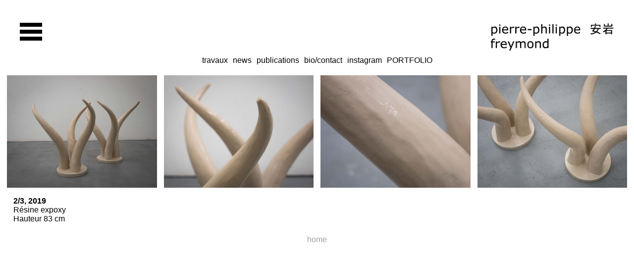

--- FILE ---
content_type: text/html
request_url: http://pfreymond.ch/htmlfiles/travaux/deuxtiers.html
body_size: 1026
content:
<!doctype html>
<html><!-- InstanceBegin template="/Templates/modeleppfsite_sspage.dwt" codeOutsideHTMLIsLocked="false" -->
	
<head>
	<meta charset="UTF-8">
    <link rel="stylesheet" href="../../ppfsite.css">
	<script src="../../ppfsitescript.js" defer></script>
	
	<!-- InstanceBeginEditable name="head" -->
	<title>Pierre-Philippe Freymond | 2/3</title>
	<meta name="keywords" content="Pierre-Philippe Freymond contemporary art fine art artist génétique genetics chimère chimera hybride hybrid mamco kunstmuseum musée biologie biology science" />
	<!-- InstanceEndEditable -->
</head>
	
<body>
		<header>
			<header>
	<a href="../../index.html"><img src="../../images/_divers/logo-ppfsite-3.png" alt="Pierre-Philippe Freymond" class="style-logo"></a>	<!-- Navigation menu hamburger -->
	<div id="mySidenav" class="sidenav">
	  <a id="closeBtn" href="#" class="close">×</a>
	  <ul>
		<li><a href="../../index.html">Travaux</a></li>
		<li><a href="../news.html">News</a></li>
		<li><a href="../publications.html">Publications</a></li>
		<li><a href="../bio.html">Bio/contact</a></li>
		<li><a href="https://www.instagram.com/pierrephilippefreymond/" target="_blank">Instagram</a></li>
		<li><a href="../../images/PPh_PortFolio.pdf">PORTFOLIO</a></li>
	  </ul>
	</div>

	<a href="#" id="openBtn">
	  <span class="burger-icon">
		<span></span>
		<span></span>
		<span></span>
	  </span>
	</a>

	<!-- Navigation menu standard -->
		<div class="row">
			<p>&nbsp;</p>
			<div class="col">
				<nav class="style-nav">
					<ul>
						<li><a href="../../index.html">travaux</a></li>
						<li><a href="../news.html">news</a></li>
						<li><a href="../publications.html">publications</a></li>
						<li><a href="../bio.html">bio/contact</a></li>
						<li><a href="https://www.instagram.com/pierrephilippefreymond/" target="_blank">instagram</a></li>
						<li><a href="../../images/PPh_PortFolio.pdf" target="_blank">PORTFOLIO</a></li>
					</ul>
				</nav>
			</div>
		</div>
 	</header>
		</header>

		<!-- InstanceBeginEditable name="Modifiable_main" --><main>
			<div class="col">
			<div class="row">
				<div class="col col-md-one-half col-lg-one-fourth"><img src="../../images/deux_tiers/IMG_5740.jpg" alt=""></div>
				<div class="col col-md-one-half col-lg-one-fourth"><img src="../../images/deux_tiers/IMG_5725.jpg" alt=""></div>
				<div class="col col-md-one-half col-lg-one-fourth"><img src="../../images/deux_tiers/IMG_5727.jpg" alt=""></div>
				<div class="col col-md-one-half col-lg-one-fourth"><img src="../../images/deux_tiers/IMG_5742.jpg" alt=""></div>
			</div>
				<article>
				  	<div class="soustitre">2/3, 2019</div>
					<p>
					Résine expoxy<br/> 
					Hauteur 83 cm
					</p>
		        </article>
	        </div>
		</main><!-- InstanceEndEditable -->
	
		<footer><a href="../../index.html">home</a></footer>
	
</body>
	
<!-- InstanceEnd --></html>

--- FILE ---
content_type: text/css
request_url: http://pfreymond.ch/ppfsite.css
body_size: 1396
content:
@charset "UTF-8";
/* CSS Document */

/* Modifications des balises principales */
html,
html * {
	padding-left: 0;
	margin: 0;
	box-sizing: border-box;
	font-family: Gotham, Helvetica Neue, Helvetica, Arial," sans-serif";
}

header {
	padding: 20px;
}

img {
	width: 100%;
	max-width: 100%;
	height: auto;
	vertical-align: middle;
	padding-top: 4px;
	padding-bottom: 4px;
}

footer {
	padding: 20px 30px;
	text-align: center;
}

body {
	margin-left: auto;
	margin-right: auto;
	background: #FFFFFF;
}

article {
	padding-top: 20px;
    padding-left: 20px;
	padding-right: 20px;
	padding-bottom: 10px;
		
}

/* Modifications de l'aspect des liens cliquables */
a:link {
	font-family: Gotham, Helvetica Neue, Helvetica, Arial, Verdana, sans-serif;
	color: #A0A0A0;
	text-decoration: none;
}
a:visited {
	font-family: Gotham, Helvetica Neue, Helvetica, Arial, Verdana, sans-serif;
	color: #000000;
	text-decoration: none;
}
a:hover {
	font-family: Gotham, Helvetica Neue, Helvetica, Arial, Verdana, sans-serif;
	color: #A7A7A7;
	text-decoration: none;
}


/* Navigation menu hamburger (Sidenav) */
/* Sidenav menu hamburger */
.sidenav {
  height: 400px;
  width: 250px;
  position: fixed;
  z-index: 1;
  top: 0;
  left: -250px;
  background-color: #e8e8e8;
  padding-top: 60px;
  transition: left 0.5s ease;
}
/* Sidenav menu links */
.sidenav a {
  padding: 8px 8px 8px 32px;
  text-decoration: none;
  font-size: 32px;
  color: #818181;
  display: block;
  transition: 0.3s;
}
.sidenav a:hover {
  color: #111;
}
.sidenav ul {
  list-style-type: none;
  padding: 0;
  margin: 0;
}
/* Active class */
.sidenav.active {
  left: 0;
}
/* Close btn */
.sidenav .close {
  position: absolute;
  top: 0;
  right: 25px;
  font-size: 36px;
}
/* Icône burger */
.burger-icon span {
  display: block;
  width: 45px;
  height: 8px;
  background-color: black;
  margin: 6px 0;
}


/* Navigation standard centrale (non-hamburger) */
.style-nav ul {
	list-style-type: none;
}
.style-nav ul li a {
	text-decoration: none;
	color: #000000;
	text-align: center;
	display: inline-block;
	font-family: Gotham, Helvetica Neue, Helvetica, Arial, Verdana, sans-serif;
	padding: 3px;
}


/* Créations de divers class pour div et span */
.center {
	position: relative;
	left: 50%;
	margin-left: -95px;
}

.tabcenter{
  	margin:auto;
}

.contact {
	display: inline-block;
	text-align: left;
	text-decoration-color: white;
}

.publication200 {
	max-width: 200px;
	padding-left: 30px;
}

.publication800 {
	max-width: 800px;
	margin-left: auto;
	margin-right: auto;
}

.soustitre {
	font-weight: bold;
}

.style-logo {
	margin-left: auto;
	margin-right: auto;
	display: block;
}


/* Colonnes flexibles */
.col {
	width: 100%;
}

.row:before, .row:after {
	display: table;
}

.row:after {
	clear: both;
}

/* Insertion vidéo */
.video-responsive {
	overflow: hidden; padding-bottom: 56.25%; position: relative; height: 0
}

.video-responsive iframe {
	overflow: hidden; left: 0; top: 0; height: 100%; width: 100%; position: absolute
}


/* Phone View (petit tel, moins de 600px) */
@media screen and (max-width: 600px){
	
	.style-nav ul li {
		display: none;
	}
	
	.style-logo {
		float: right;
		width: 250px;
	}
	
	.col-md-one-half {
		width: 100%;
	}
	
	.col {
		float: left;
		padding: 0px 7px 14px;
	}
}

/*Tablet View (y compris smartphone genre iPhnone13, écran 1170px de large hors tout, largeur effective de la fenêtre en dessous de 1024)*/

	@media screen and (min-width: 600px) and (max-width: 1024px) {

	.style-nav ul li {
		display: none;
	}
			
	.style-logo {
		float: right;
		width: 450px;
	}
	
	.col-md-one-half {
		width: 50%;
	}
	
	.col {
		float: left;
		padding: 0px 7px 14px;
	}
}

/*Desktop View* (navigateur ordi)*/
@media screen and (min-width: 1024px){
	
		body {
		max-width: 2000px;
	}
	
	.style-logo {
		float: right;
		width: 250px;
	}
	
	.style-nav ul li {
		display: inline-block;
	}
	
	.style-nav ul {
		text-align: center;
	}
	
	.col-lg-one-fourth {
		width: 25%;
	}

	.col {
	float: left;
	padding: 0px 7px 14px;
	}
}
